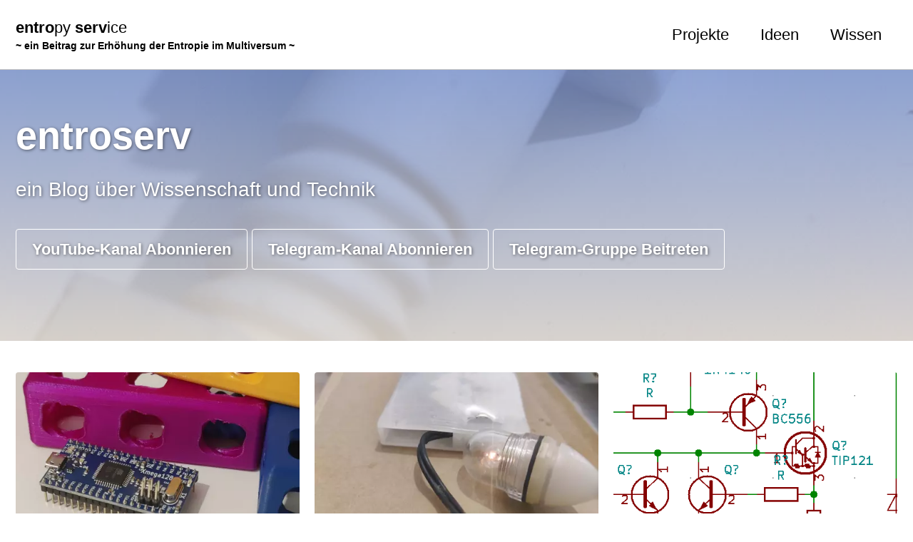

--- FILE ---
content_type: text/html; charset=utf-8
request_url: https://entroserv.de/
body_size: 2326
content:
<!doctype html>
<!--
  Minimal Mistakes Jekyll Theme 4.24.0 by Michael Rose
  Copyright 2013-2020 Michael Rose - mademistakes.com | @mmistakes
  Free for personal and commercial use under the MIT license
  https://github.com/mmistakes/minimal-mistakes/blob/master/LICENSE
-->
<html lang="de" class="no-js">
  <head>
    <meta charset="utf-8">

<!-- begin _includes/seo.html --><title>entroserv - entroserv</title>
<meta name="description" content="ein Blog über Wissenschaft und Technik">



<meta property="og:type" content="website">
<meta property="og:locale" content="de">
<meta property="og:site_name" content="entroserv">
<meta property="og:title" content="entroserv">
<meta property="og:url" content="https://entroserv.de/">


  <meta property="og:description" content="ein Blog über Wissenschaft und Technik">



  <meta property="og:image" content="https://entroserv.de/assets/images/entroservsplash.webp">










<link rel="canonical" href="https://entroserv.de/">




<script type="application/ld+json">
  {
    "@context": "https://schema.org",
    
      "@type": "Person",
      "name": null,
      "url": "https://entroserv.de/"
    
  }
</script>







<!-- end _includes/seo.html -->



  <link href="/feed.xml" type="application/atom+xml" rel="alternate" title="entroserv Feed">


<meta name="viewport" content="width=device-width, initial-scale=1.0">

<script>
  document.documentElement.className = document.documentElement.className.replace(/\bno-js\b/g, '') + ' js ';
</script>

<!-- For all browsers -->
<link rel="stylesheet" href="/assets/css/main.css">
<link rel="preload" href="/assets/css/fontawesome/all.min.css" as="style" onload="this.onload=null;this.rel='stylesheet'">
<noscript><link rel="stylesheet" href="/assets/css/fontawesome/all.min.css"></noscript>




    <!-- start custom head snippets -->

<!-- insert favicons. use https://realfavicongenerator.net/ -->

<!-- end custom head snippets -->

  </head>

  <body class="layout--splash">
    <nav class="skip-links">
  <ul>
    <li><a href="#site-nav" class="screen-reader-shortcut">Skip to primary navigation</a></li>
    <li><a href="#main" class="screen-reader-shortcut">Skip to content</a></li>
    <li><a href="#footer" class="screen-reader-shortcut">Skip to footer</a></li>
  </ul>
</nav>

    <!--[if lt IE 9]>
<div class="notice--danger align-center" style="margin: 0;">You are using an <strong>outdated</strong> browser. Please <a href="https://browsehappy.com/">upgrade your browser</a> to improve your experience.</div>
<![endif]-->

    

<div class="masthead">
  <div class="masthead__inner-wrap">
    <div class="masthead__menu">
      <nav id="site-nav" class="greedy-nav">
        
        <a class="site-title" href="/">
          entro<span style=font-weight:300;>py</span> serv<span style=font-weight:300;>ice</span>
          <span class="site-subtitle">~ ein Beitrag zur Erhöhung der Entropie im Multiversum ~</span>
        </a>
        <ul class="visible-links"><li class="masthead__menu-item">
              <a href="/Projekte/">Projekte</a>
            </li><li class="masthead__menu-item">
              <a href="/Ideen/">Ideen</a>
            </li><li class="masthead__menu-item">
              <a href="/Artikel/">Wissen</a>
            </li></ul>
        
        <button class="greedy-nav__toggle hidden" type="button">
          <span class="visually-hidden">Menü ein-/ausschalten</span>
          <div class="navicon"></div>
        </button>
        <ul class="hidden-links hidden"></ul>
      </nav>
    </div>
  </div>
</div>


    <div class="initial-content">
      
  







<div class="page__hero--overlay"
  style=" background-image: linear-gradient(rgba(100, 150, 255, 0.5), rgba(255, 255, 255, 0.5)), url('/assets/images/entroservsplash.webp');"
>
  
    <div class="wrapper">
      <h1 id="page-title" class="page__title" itemprop="headline">
        
          entroserv

        
      </h1>
      
        <p class="page__lead">ein Blog über Wissenschaft und Technik
</p>
      
      




      
      
        <p>
        
          <a href="https://www.youtube.com/@Tesla42?sub_confirmation=1" class="btn btn--light-outline btn--large">YouTube-Kanal Abonnieren</a>
        
          <a href="https://t.me/entroproject" class="btn btn--light-outline btn--large">Telegram-Kanal Abonnieren</a>
        
          <a href="https://t.me/entroprojectdiscuss" class="btn btn--light-outline btn--large">Telegram-Gruppe Beitreten</a>
        
      
    </div>
  
  
</div>



<div id="main" role="main">
  <article class="splash" itemscope itemtype="https://schema.org/CreativeWork">
    <meta itemprop="headline" content="entroserv">
    <meta itemprop="description" content="ein Blog über Wissenschaft und Technik">
    
    

    <section class="page__content" itemprop="text">
      
<div class="feature__wrapper">

  
    <div class="feature__item">
      <div class="archive__item">
        
          <div class="archive__item-teaser">
            <img src="/assets/images/SymbolbildProjekte_500_300.webp" alt="Symbolfoto Projekte" />
            
          </div>
        

        <div class="archive__item-body">
          
            <h2 class="archive__item-title">Projekte</h2>
          

          
            <div class="archive__item-excerpt">
              <p>real existierende Dinge in Form von Hard- oder Software; in Umsetzung befindlich oder abgeschlossen</p>

            </div>
          

          
            <p><a href="/Projekte" class="btn btn--primary">Mehr dazu</a></p>
          
        </div>
      </div>
    </div>
  
    <div class="feature__item">
      <div class="archive__item">
        
          <div class="archive__item-teaser">
            <img src="/assets/images/SymbolbildIdeen2_500_300.webp" alt="Symbolfoto Ideen" />
            
          </div>
        

        <div class="archive__item-body">
          
            <h2 class="archive__item-title">Ideen</h2>
          

          
            <div class="archive__item-excerpt">
              <p>was <em>man</em> mal machen könnte; wird vmtl. nie fertig</p>

            </div>
          

          
            <p><a href="/Ideen" class="btn btn--primary">Mehr dazu</a></p>
          
        </div>
      </div>
    </div>
  
    <div class="feature__item">
      <div class="archive__item">
        
          <div class="archive__item-teaser">
            <img src="/assets/images/SymbolbildWissen_500_300.png" alt="Symbolfoto Wissen" />
            
          </div>
        

        <div class="archive__item-body">
          
            <h2 class="archive__item-title">Wissen</h2>
          

          
            <div class="archive__item-excerpt">
              <p>wie die Welt funktioniert; warum die Dinge so sind, wie sie sind</p>

            </div>
          

          
            <p><a href="/Artikel" class="btn btn--primary">Mehr dazu</a></p>
          
        </div>
      </div>
    </div>
  

</div>


    </section>
  </article>
</div>

    </div>

    

    <div id="footer" class="page__footer">
      <footer>
        <!-- start custom footer snippets -->

<!-- end custom footer snippets -->
        <div class="page__footer-follow">
  <ul class="social-icons">
    
      
        
          <li><a href="/impressum" rel="nofollow noopener noreferrer"><i class="fa fa-fw fa-info" aria-hidden="true"></i> Impressum</a></li>
        
      
        
          <li><a href="/privacy" rel="nofollow noopener noreferrer"><i class="fa fa-fw fa-shield-alt" aria-hidden="true"></i> Datenschutz</a></li>
        
      
    

    
      <li><a href="/feed.xml"><i class="fas fa-fw fa-rss-square" aria-hidden="true"></i> Feed</a></li>
    
  </ul>
</div>

<div class="page__footer-copyright">&copy; 2025 entroserv. Möglich durch <a href="https://jekyllrb.com" rel="nofollow">Jekyll</a> &amp; <a href="https://mademistakes.com/work/minimal-mistakes-jekyll-theme/" rel="nofollow">Minimal Mistakes</a>.</div>

      </footer>
    </div>

    
  <script src="/assets/js/main.min.js"></script>







  <head="defer">
<script defer="defer" data-domain="entroserv.de" src="https://plausible.pionplex.de/js/script.outbound-links.js"></script>
</head>









  </body>
</html>
